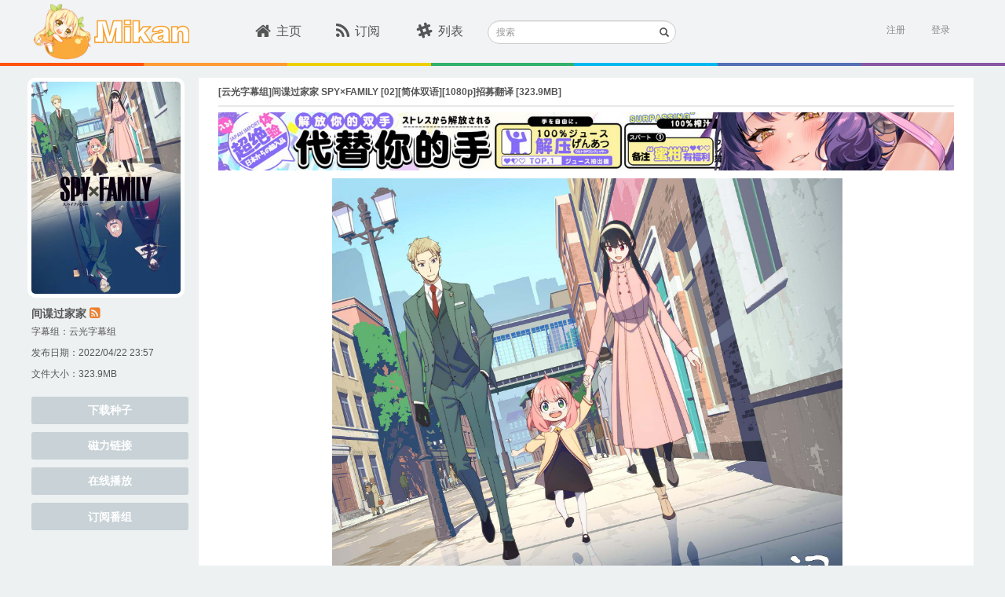

--- FILE ---
content_type: text/html; charset=utf-8
request_url: https://mikanani.me/Home/Episode/621638cec22e7de3a05f1cce232aaae7a548ccb5
body_size: 8202
content:
<!DOCTYPE html PUBLIC "-//W3C//DTD HTML 4.01 Transitional//EN" "http://www.w3.org/TR/html4/loose.dtd">
<html>
<head>

    <meta http-equiv="Content-Type" content="text/html; charset=UTF-8">
    <meta name="keywords" content="新番,动漫,动漫下載,新番下载,animation,bangumi,动画,蜜柑计划,Mikan Project" />
    <meta name="description" content="蜜柑计划：新一代的动漫下载站" />

    <meta name="viewport" content="width=device-width, initial-scale=1">

    <!-- 若用户有Google Chrome Frame,那么ie浏览时让IE使用chrome内核 -->
    <meta http-equiv="X-UA-Compatible" content="IE=edge,chrome=1" />

    <!-- 若是双核浏览器,默认webkit渲染(chrome) -->
    <meta name="renderer" content="webkit">
    <title>[&#x4E91;&#x5149;&#x5B57;&#x5E55;&#x7EC4;]&#x95F4;&#x8C0D;&#x8FC7;&#x5BB6;&#x5BB6;  SPY&#xD7;FAMILY [02][&#x7B80;&#x4F53;&#x53CC;&#x8BED;][1080p]&#x62DB;&#x52DF;&#x7FFB;&#x8BD1; - Mikan Project</title>

    <!-- here put import css lib -->
    
    
        <link rel="stylesheet" href="/lib/bootstrap/dist/css/bootstrap.min.css?v=7s5uDGW3AHqw6xtJmNNtr-OBRJUlgkNJEo78P4b0yRw" />
        <link rel="stylesheet" href="/lib/font-awesome/css/font-awesome.min.css?v=3dkvEK0WLHRJ7_Csr0BZjAWxERc5WH7bdeUya2aXxdU" />
        <link rel="stylesheet" href="/css/thirdparty.min.css?v=c2SZy6n-55iljz60XCAALXejEZvjc43kgwamU5DAYUU" />
        <link rel="stylesheet" href="/css/animate.min.css?v=w_eXqGX0NdMPQ0LZNhdQ8B-DQMYAxelvLoIP39dzmus" />
        <link rel="stylesheet" href="/css/mikan.min.css?v=BgnOAfR_3VfhpdfW0WBlvPvNAZl933rSFc0qtUGyqJg" />

        <script src="/lib/jquery/dist/jquery.min.js?v=BbhdlvQf_xTY9gja0Dq3HiwQF8LaCRTXxZKRutelT44"></script>
        <script src="/lib/bootstrap/dist/js/bootstrap.min.js?v=KXn5puMvxCw-dAYznun-drMdG1IFl3agK0p_pqT9KAo"></script>
        <script src="/js/thirdparty.min.js?v=NsK_w5fw7Nm4ZPm4eZDgsivasZNgT6ArhIjmj-bRnR0"></script>
        <script src="/js/darkreader.min.js?v=Lr_8XODLEDSPtT6LqaeLKzREs4jocJUzV8HvQPItIic"></script>
        <script src="/js/ScrollMagic.min.js?v=1xuIM3UJWEZX_wWN9zrA8W7CWukfsMaEqb759CeHo3U"></script>
        <script src="/js/jquery.ScrollMagic.min.js?v=SyygQh9gWWfvyS13QwI0SKGAQyHDachlaigiK4X59iw"></script>
    

    <link rel="icon" href="/images/favicon.ico?v=2" />
    <link rel="apple-touch-icon" href="\Images\apple-touch-icon.png">
    <link rel="apple-touch-icon" sizes="152x152" href="\Images\apple-touch-icon-152x152.png">
    <link rel="apple-touch-icon" sizes="180x180" href="\Images\apple-touch-icon-180x180.png">
    <link rel="apple-touch-icon" sizes="144x144" href="\Images\apple-touch-icon-144x144.png">

    <script>
        (function (i, s, o, g, r, a, m) {
            i['GoogleAnalyticsObject'] = r; i[r] = i[r] || function () {
                (i[r].q = i[r].q || []).push(arguments)
            }, i[r].l = 1 * new Date(); a = s.createElement(o),
                m = s.getElementsByTagName(o)[0]; a.async = 1; a.src = g; m.parentNode.insertBefore(a, m)
        })(window, document, 'script', '//www.google-analytics.com/analytics.js', 'ga');

        ga('create', 'UA-8911610-8', 'auto');
        ga('send', 'pageview');
    </script>
</head>
<body class="main">
    <div id="sk-header" class="hidden-xs hidden-sm">
        <div id="sk-top-nav" class="container">
            <a id="logo" href="/" style="width:205px;"><img id="mikan-pic" src="/images/mikan-pic.png" /><img src="/images/mikan-text.svg" style="height:30px;" /></a>
            <div id="nav-list">
                <ul class="list-inline nav-ul">
                    <li class="">
                        <div class="sk-col"><a href="/"><i class="fa fa-home fa-lg"></i>主页</a></div>
                    </li>
                    <li class="">
                        <div class="sk-col"><a href="/Home/MyBangumi"><i class="fa fa-rss fa-lg"></i>订阅</a></div>
                    </li>
                    <li class="">
                        <div class="sk-col"><a href="/Home/Classic"><i class="fa fa-slack fa-lg"></i>列表</a></div>
                    </li>
                </ul>
            </div>
            <div class="search-form">
                <form method="get" action="/Home/Search">
                    <div class="form-group has-feedback">
                        <label for="search" class="sr-only">搜索</label>
                        <input type="text" class="form-control input-sm" name="searchstr" id="header-search" placeholder="搜索">
                        <span class="glyphicon glyphicon-search form-control-feedback"></span>
                    </div>
                </form>
            </div>

            

<section id="login">
        <div id="user-login" class="pull-right">
            <a href="/Account/Register" class="text-right">注册</a>&nbsp;&nbsp;&nbsp;&nbsp;&nbsp;
            <a onclick="ToggleActive(this)" class="text-right" data-toggle="popover-x" data-target="#login-popover" data-placement="bottom bottom-right" rel="popover">登录</a>
<form action="/Account/Login?ReturnUrl=%2FHome%2FEpisode%2F621638cec22e7de3a05f1cce232aaae7a548ccb5" class="form-vertical" method="post">                <div id="login-popover" class="popover popover-default">
                    <div class="arrow"></div>
                    <div id="login-popover-conent">
                        <div id="login-popover-input">
                            <div id="login-popover-div-username">
                                <img src="/images/user-name_login_icon.png" />
                                <input type="text" placeholder="用户名" id="login-popover-input-username" name="UserName" />
                            </div>
                            <div id="login-popover-div-password">
                                <img src="/images/password_login_icon.png" style="margin-left:3px;" />
                                <input type="password" placeholder="密码" id="login-popover-input-password" name="Password" />
                            </div>
                        </div>
                        <button id="login-popover-submit" type="submit" class="btn">登&nbsp;&nbsp;&nbsp;录</button>
                        <div class="checkbox" id="login-popover-password">
                            <label id="login-popover-remember-password"><input type="checkbox" value="true" name="RememberMe"><input type="hidden" value="false" name="RememberMe">记住密码</label>
                            <div id="login-popover-forget-password" class="pull-right"><a href="/Account/ForgotPassword" class="forget-password">忘记密码</a></div>
                        </div>

                        <a id="login-popover-create-account">还没有账号？赶紧来注册一个吧~</a>
                    </div>
                </div>
<input name="__RequestVerificationToken" type="hidden" value="CfDJ8GmEyw_wMGJKtQ58HXHTm3Q80V9uyOlBPHefozigcFy-LBR-82_W9X4jEP8pl4FjhfIDvz4GqbLJPZu3rOHKGyFo-AjKbndEEbKmTrU2fR09qbfofO9THbaJ7rhxdKfKZxIMUHdHn27bbfcjgfJ4NN8" /></form>        </div>
        <script>
            var AdvancedSubscriptionEnabled = false;
        </script>
</section>
        </div>
        <div class="ribbon">
            <span class="ribbon-color1"></span>
            <span class="ribbon-color2"></span>
            <span class="ribbon-color3"></span>
            <span class="ribbon-color4"></span>
            <span class="ribbon-color5"></span>
            <span class="ribbon-color6"></span>
            <span class="ribbon-color7"></span>
        </div>
    </div>
    <div class="m-home-nav hidden-lg hidden-md" id="sk-mobile-header">
        <div class="m-home-tool-left clickable" data-toggle="modal" data-target="#modal-nav">
            <i class="fa fa-bars" aria-hidden="true"></i>
        </div>
        <div class="m-home-tool-left"></div>
        <div style="text-align: center; height:100%;flex:1;">
            <a href="/" style="text-decoration:none">
                <img src="/images/mikan-pic.png" style="height: 3rem;margin-top: 0.5rem;">
                <img src="/images/mikan-text.png" style="height: 1.5rem;margin-top: 0.5rem;">
            </a>
        </div>
        <div class="m-home-tool-right clickable" data-toggle="modal" data-target="#modal-login">
            <i class="fa fa-user" aria-hidden="true" style="margin-right: 1rem;"></i>
        </div>
        <div class="m-home-tool-right clickable" onclick="ShowNavSearch()">
            <i class="fa fa-search" aria-hidden="true"></i>
        </div>
    </div>
    <div class="m-nav-search" style="width: 100%;">
        <div style="flex: 1;">
            <form method="get" action="/Home/Search">
                <div class="input-group">
                    <span class="input-group-addon" id="sizing-addon1" style="border: none;background-color: white;">
                        <i class="fa fa-search" aria-hidden="true"></i>
                    </span>
                    <input type="text" class="form-control" placeholder="搜索" name="searchstr" aria-describedby="sizing-addon1" style="border: none;font-size:16px;">
                </div>
            </form>
        </div>
        <div style="width: 4rem;" onclick="HideNavSearch()">
            <span style="font-size: 1.25rem;">取消</span>
        </div>
    </div>
    

<meta name="robots" content="noindex">

<div id="sk-container" class="container">
    <div class="pull-left leftbar-container">
        <img src="/images/subscribed-badge.svg" class="subscribed-badge" style="display:none;" />

            <div class="bangumi-poster div-hover" style="background-image: url('/images/Bangumi/202204/4a0a0c5c.jpg?width=400&height=560&format=webp');" onclick="window.open('/Home/Bangumi/2709#364', '_blank');"></div>
            <p class="bangumi-title"><a target="_blank" class="w-other-c" style="color:#555" href="/Home/Bangumi/2709#364">&#x95F4;&#x8C0D;&#x8FC7;&#x5BB6;&#x5BB6;</a> <a href="/RSS/Bangumi?bangumiId=2709&subgroupid=364" class="mikan-rss" data-placement="bottom" data-toggle="tooltip" data-original-title="RSS" target="_blank"><i class="fa fa-rss-square"></i></a></p>

                <p class="bangumi-info">
                    字幕组：<a class="magnet-link-wrap" href="/Home/PublishGroup/217" target="_blank">&#x4E91;&#x5149;&#x5B57;&#x5E55;&#x7EC4;</a>
                </p>

            <p class="bangumi-info">发布日期：2022/04/22 23:57</p>

        <p class="bangumi-info">文件大小：323.9MB</p>

        <div id="leftbar-nav-anchor"></div>
        <div class="leftbar-nav">
            <a class="btn episode-btn" href="/Download/20220422/621638cec22e7de3a05f1cce232aaae7a548ccb5.torrent">下载种子</a>
            <a class="btn episode-btn" href="magnet:?xt=urn:btih:621638cec22e7de3a05f1cce232aaae7a548ccb5&amp;tr=http%3a%2f%2ft.nyaatracker.com%2fannounce&amp;tr=http%3a%2f%2ftracker.kamigami.org%3a2710%2fannounce&amp;tr=http%3a%2f%2fshare.camoe.cn%3a8080%2fannounce&amp;tr=http%3a%2f%2fopentracker.acgnx.se%2fannounce&amp;tr=http%3a%2f%2fanidex.moe%3a6969%2fannounce&amp;tr=http%3a%2f%2ft.acg.rip%3a6699%2fannounce&amp;tr=https%3a%2f%2ftr.bangumi.moe%3a9696%2fannounce&amp;tr=udp%3a%2f%2ftr.bangumi.moe%3a6969%2fannounce&amp;tr=http%3a%2f%2fopen.acgtracker.com%3a1096%2fannounce&amp;tr=udp%3a%2f%2ftracker.opentrackr.org%3a1337%2fannounce">磁力链接</a>
            <a class="btn episode-btn" target="_blank" href="https://keepshare.org/rclukaia/magnet%3A%3Fxt%3Durn%3Abtih%3A621638cec22e7de3a05f1cce232aaae7a548ccb5">在线播放</a>
                    <button class="btn episode-btn js-subscribe_bangumi_page" data-bangumiid="2709" data-subtitlegroupid="364">订阅番组</button>
        </div>
    </div>

    <div class="central-container" style="min-height: 532px;">
        <div class="episode-header" style="">
            <p class="episode-title">[&#x4E91;&#x5149;&#x5B57;&#x5E55;&#x7EC4;]&#x95F4;&#x8C0D;&#x8FC7;&#x5BB6;&#x5BB6;  SPY&#xD7;FAMILY [02][&#x7B80;&#x4F53;&#x53CC;&#x8BED;][1080p]&#x62DB;&#x52DF;&#x7FFB;&#x8BD1; [323.9MB]</p>
        </div>
        <br />
        <div style="padding-bottom:20px" class="episode-desc">
            <div style="margin-top: -10px; margin-bottom: 10px;">
                

<div style="width:100%; margin-right: auto; margin-left: auto;" class="hidden-xs hidden-sm">
    <a href="https://equity.tmall.com/tm?agentId=030f9003a26d4361&amp;bc_fl_src=tmall_market_llb_1_2698459&amp;llbPlatform=_pube&amp;llbOsd=1&amp;di=__IDFA__&amp;dim=__IMEI__&amp;oaid=__OAID__&amp;caid=__CAID__&amp;sy=llb" onclick="ga('send', 'event', 'sswj_lg', 'clicked', 'ad');">
        <img src="/images/SSWJ/sswj9_lg.jpg" style='height: 100%; width: 100%; object-fit: contain' />
    </a>
</div>

<div style="width:100%; margin-right: auto; margin-left: auto;" class="hidden-lg hidden-md">
    <a href="https://equity.tmall.com/tm?agentId=030f9003a26d4361&amp;bc_fl_src=tmall_market_llb_1_2698459&amp;llbPlatform=_pube&amp;llbOsd=1&amp;di=__IDFA__&amp;dim=__IMEI__&amp;oaid=__OAID__&amp;caid=__CAID__&amp;sy=llb" onclick="ga('send', 'event', 'sswj_sm', 'clicked', 'ad');">
        <img src="/images/SSWJ/sswj9_sm.jpg" style='height: 100%; width: 100%; object-fit: contain' />
    </a>
</div>
            </div>

<p style="text-align: center;">&nbsp;<img src="https://s2.loli.net/2022/04/17/7wUOLhHaRoiKnMB.jpg" width="650" alt="" /></p>
<div>
<div class="document">
<p class="paragraph text-align-type-center pap-line-1 pap-line-rule-auto pap-spacing-before-3pt pap-spacing-after-3pt" style="text-align:center;line-height:1;margin-top:4px;margin-bottom:4px"><span style="font-size: 10.5pt; font-family: 微软雅黑, &amp;quot;Helvetica Neue&amp;quot;, Helvetica, &amp;quot;PingFang SC&amp;quot;, &amp;quot;Microsoft YaHei&amp;quot;, &amp;quot;Source Han Sans SC&amp;quot;, &amp;quot;Noto Sans CJK SC&amp;quot;, &amp;quot;WenQuanYi Micro Hei&amp;quot;, sans-serif; color: rgb(51, 51, 51); background: rgb(238, 238, 255); letter-spacing: 0pt; vertical-align: baseline;">こちらはクモヒカリ字幕チームです、今は新しいメンバー募集中ー！</span></p>
<p class="paragraph text-align-type-center pap-line-1 pap-line-rule-auto pap-spacing-before-3pt pap-spacing-after-3pt" style="text-align:center;line-height:1;margin-top:4px;margin-bottom:4px">&nbsp;</p>
<p class="paragraph text-align-type-center pap-line-1 pap-line-rule-auto pap-spacing-before-3pt pap-spacing-after-3pt" style="text-align:center;line-height:1;margin-top:4px;margin-bottom:4px"><span style="font-size: 10.5pt; font-family: 微软雅黑, &amp;quot;Helvetica Neue&amp;quot;, Helvetica, &amp;quot;PingFang SC&amp;quot;, &amp;quot;Microsoft YaHei&amp;quot;, &amp;quot;Source Han Sans SC&amp;quot;, &amp;quot;Noto Sans CJK SC&amp;quot;, &amp;quot;WenQuanYi Micro Hei&amp;quot;, sans-serif; color: rgb(51, 51, 51); background: rgb(238, 238, 255); letter-spacing: 0pt; vertical-align: baseline;">我们用爱发电，没有报酬，希望各位志同道合的小伙伴一起加入！</span></p>
<p class="paragraph text-align-type-center pap-line-1 pap-line-rule-auto pap-spacing-before-3pt pap-spacing-after-3pt" style="text-align:center;line-height:1;margin-top:4px;margin-bottom:4px">&nbsp;</p>
<p class="paragraph text-align-type-center pap-line-1 pap-line-rule-auto pap-spacing-before-3pt pap-spacing-after-3pt" style="text-align:center;line-height:1;margin-top:4px;margin-bottom:4px"><span style="font-size: 10.5pt; font-family: 微软雅黑, &amp;quot;Helvetica Neue&amp;quot;, Helvetica, &amp;quot;PingFang SC&amp;quot;, &amp;quot;Microsoft YaHei&amp;quot;, &amp;quot;Source Han Sans SC&amp;quot;, &amp;quot;Noto Sans CJK SC&amp;quot;, &amp;quot;WenQuanYi Micro Hei&amp;quot;, sans-serif; color: rgb(51, 51, 51); background: rgb(238, 238, 255); letter-spacing: 0pt; vertical-align: baseline;">职位如下</span></p>
<p class="paragraph text-align-type-center pap-line-1 pap-line-rule-auto pap-spacing-before-3pt pap-spacing-after-3pt" style="text-align:center;line-height:1;margin-top:4px;margin-bottom:4px">&nbsp;</p>
<p class="paragraph text-align-type-center pap-line-1 pap-line-rule-auto pap-spacing-before-3pt pap-spacing-after-3pt" style="text-align:center;line-height:1;margin-top:4px;margin-bottom:4px"><span style="font-size: 10.5pt; font-family: arial, tahoma, verdana, &amp;quot;Helvetica Neue&amp;quot;, Helvetica, &amp;quot;PingFang SC&amp;quot;, &amp;quot;Microsoft YaHei&amp;quot;, &amp;quot;Source Han Sans SC&amp;quot;, &amp;quot;Noto Sans CJK SC&amp;quot;, &amp;quot;WenQuanYi Micro Hei&amp;quot;, sans-serif; color: rgb(51, 51, 51); background: rgb(238, 238, 255); letter-spacing: 0pt; vertical-align: baseline;">后备监制：负责辅助组长以及监制进行日常活动安排</span></p>
<p class="paragraph text-align-type-center pap-line-1 pap-line-rule-auto pap-spacing-before-3pt pap-spacing-after-3pt" style="text-align:center;line-height:1;margin-top:4px;margin-bottom:4px">&nbsp;</p>
<p class="paragraph text-align-type-center pap-line-1 pap-line-rule-auto pap-spacing-before-3pt pap-spacing-after-3pt" style="text-align:center;line-height:1;margin-top:4px;margin-bottom:4px"><span style="font-size: 10.5pt; font-family: 微软雅黑, &amp;quot;Helvetica Neue&amp;quot;, Helvetica, &amp;quot;PingFang SC&amp;quot;, &amp;quot;Microsoft YaHei&amp;quot;, &amp;quot;Source Han Sans SC&amp;quot;, &amp;quot;Noto Sans CJK SC&amp;quot;, &amp;quot;WenQuanYi Micro Hei&amp;quot;, sans-serif; color: rgb(51, 51, 51); background: rgb(238, 238, 255); letter-spacing: 0pt; vertical-align: baseline;">翻译：要求N1水平，听写+翻译</span></p>
<p class="paragraph text-align-type-center pap-line-1 pap-line-rule-auto pap-spacing-before-3pt pap-spacing-after-3pt" style="text-align:center;line-height:1;margin-top:4px;margin-bottom:4px">&nbsp;</p>
<p class="paragraph text-align-type-center pap-line-1 pap-line-rule-auto pap-spacing-before-3pt pap-spacing-after-3pt" style="text-align:center;line-height:1;margin-top:4px;margin-bottom:4px"><span style="font-size: 10.5pt; font-family: 微软雅黑, &amp;quot;Helvetica Neue&amp;quot;, Helvetica, &amp;quot;PingFang SC&amp;quot;, &amp;quot;Microsoft YaHei&amp;quot;, &amp;quot;Source Han Sans SC&amp;quot;, &amp;quot;Noto Sans CJK SC&amp;quot;, &amp;quot;WenQuanYi Micro Hei&amp;quot;, sans-serif; color: rgb(51, 51, 51); background: rgb(238, 238, 255); letter-spacing: 0pt; vertical-align: baseline;">校对：比翻译厉害就行</span></p>
<p class="paragraph text-align-type-center pap-line-1 pap-line-rule-auto pap-spacing-before-3pt pap-spacing-after-3pt" style="text-align:center;line-height:1;margin-top:4px;margin-bottom:4px">&nbsp;</p>
<p class="paragraph text-align-type-center pap-line-1 pap-line-rule-auto pap-spacing-before-3pt pap-spacing-after-3pt" style="text-align:center;line-height:1;margin-top:4px;margin-bottom:4px"><span style="font-size: 10.5pt; font-family: 微软雅黑, &amp;quot;Helvetica Neue&amp;quot;, Helvetica, &amp;quot;PingFang SC&amp;quot;, &amp;quot;Microsoft YaHei&amp;quot;, &amp;quot;Source Han Sans SC&amp;quot;, &amp;quot;Noto Sans CJK SC&amp;quot;, &amp;quot;WenQuanYi Micro Hei&amp;quot;, sans-serif; text-decoration-line: line-through; color: rgb(51, 51, 51); background: rgb(238, 238, 255); letter-spacing: 0pt; vertical-align: baseline;">时轴：接受小白，包教包会</span></p>
<p class="paragraph text-align-type-center pap-line-1 pap-line-rule-auto pap-spacing-before-3pt pap-spacing-after-3pt" style="text-align:center;line-height:1;margin-top:4px;margin-bottom:4px">&nbsp;</p>
<p class="paragraph text-align-type-center pap-line-1 pap-line-rule-auto pap-spacing-before-3pt pap-spacing-after-3pt" style="text-align:center;line-height:1;margin-top:4px;margin-bottom:4px"><span style="font-size: 10.5pt; font-family: 微软雅黑, &amp;quot;Helvetica Neue&amp;quot;, Helvetica, &amp;quot;PingFang SC&amp;quot;, &amp;quot;Microsoft YaHei&amp;quot;, &amp;quot;Source Han Sans SC&amp;quot;, &amp;quot;Noto Sans CJK SC&amp;quot;, &amp;quot;WenQuanYi Micro Hei&amp;quot;, sans-serif; color: rgb(51, 51, 51); background: rgb(238, 238, 255); letter-spacing: 0pt; vertical-align: baseline;">后期：会用aeg做特效</span></p>
<p class="paragraph text-align-type-center pap-line-1 pap-line-rule-auto pap-spacing-before-3pt pap-spacing-after-3pt" style="text-align:center;line-height:1;margin-top:4px;margin-bottom:4px">&nbsp;</p>
<p class="paragraph text-align-type-center pap-line-1 pap-line-rule-auto pap-spacing-before-3pt pap-spacing-after-3pt pap-left-indent-2em" style="text-align:center;line-height:1;margin-top:4px;margin-bottom:4px;margin-left:2em"><span style="font-size: 10.5pt; font-family: 微软雅黑, &amp;quot;Helvetica Neue&amp;quot;, Helvetica, &amp;quot;PingFang SC&amp;quot;, &amp;quot;Microsoft YaHei&amp;quot;, &amp;quot;Source Han Sans SC&amp;quot;, &amp;quot;Noto Sans CJK SC&amp;quot;, &amp;quot;WenQuanYi Micro Hei&amp;quot;, sans-serif; text-decoration-line: line-through; color: rgb(51, 51, 51); background: rgb(238, 238, 255); letter-spacing: 0pt; vertical-align: baseline;">压制：会写压制参数已经AVS脚本&nbsp;会VS优先</span></p>
<p class="paragraph text-align-type-center pap-line-1 pap-line-rule-auto pap-spacing-before-3pt pap-spacing-after-3pt pap-left-indent-2em" style="text-align:center;line-height:1;margin-top:4px;margin-bottom:4px;margin-left:2em">&nbsp;</p>
<p class="paragraph text-align-type-center pap-line-1 pap-line-rule-auto pap-spacing-before-3pt pap-spacing-after-3pt pap-left-indent-2em" style="text-align:center;line-height:1;margin-top:4px;margin-bottom:4px;margin-left:2em"><span style="font-size: 10.5pt; font-family: 微软雅黑, &amp;quot;Helvetica Neue&amp;quot;, Helvetica, &amp;quot;PingFang SC&amp;quot;, &amp;quot;Microsoft YaHei&amp;quot;, &amp;quot;Source Han Sans SC&amp;quot;, &amp;quot;Noto Sans CJK SC&amp;quot;, &amp;quot;WenQuanYi Micro Hei&amp;quot;, sans-serif; color: rgb(51, 51, 51); background: rgb(238, 238, 255); letter-spacing: 0pt; vertical-align: baseline;">招新群号：</span><span style="font-size: 10.5pt; font-family: 微软雅黑, &amp;quot;Helvetica Neue&amp;quot;, Helvetica, &amp;quot;PingFang SC&amp;quot;, &amp;quot;Microsoft YaHei&amp;quot;, &amp;quot;Source Han Sans SC&amp;quot;, &amp;quot;Noto Sans CJK SC&amp;quot;, &amp;quot;WenQuanYi Micro Hei&amp;quot;, &amp;quot;Helvetica Neue&amp;quot;, Helvetica, &amp;quot;PingFang SC&amp;quot;, &amp;quot;Microsoft YaHei&amp;quot;, &amp;quot;Source Han Sans SC&amp;quot;, &amp;quot;Noto Sans CJK SC&amp;quot;, &amp;quot;WenQuanYi Micro Hei&amp;quot;, sans-serif; color: rgb(51, 51, 51); background: rgb(238, 238, 255); letter-spacing: 0pt; vertical-align: baseline;">942808782（这不是粉丝群哦！）</span></p>
</div>
</div>
<div style="display: none; opacity: 0;">
<p style="text-align: center;">搜索</p>
<p class="last-btn" style="text-align: center;">复制</p>
<p style="text-align: center;"></p>
</div>        </div>
    </div>

    <a href="#0" class="cd-top cd-top-btn">Top</a>
</div>



<style>
    img {
        max-width: 937px;
    }

    .episode-title {
        color: #555;
        font-size: 12px;
        font-weight: bold;
        margin-bottom: 8px;
        margin-top: 10px;
    }

    .episode-header {
        max-height: 45px;
        border-bottom: 2px solid #e8e8e8;
    }

    .episode-btn {
        background-color: #c8d2d7;
        border-radius: 3px;
        color: #fff;
        font-weight: bold;
        height: 35px;
        margin-top: 10px;
        width: 100%;
    }

        .episode-btn:hover {
            background-color: #61ccd1;
            color: #fff;
        }

    .div-hover {
        cursor: pointer;
    }
</style>
    <div class="modal modal-fullscreen fade" id="modal-nav" tabindex="-1" role="dialog" aria-labelledby="myModalLabel" aria-hidden="true" style="background-color:#3bc0c3;">
        <div class="modal-dialog">
            <div class="modal-content">
                <div class="modal-body" style="margin: auto;width:100%;">
                    <div class="m-tool">
                        <span class="m-close clickable"><i class="fa fa-times" aria-hidden="true" data-toggle="modal" data-target="#modal-nav"></i></span>
                        <div class="m-tool-toolbar">
                            <img src="/images/mikan-pic.png" style="width: 3rem;">
                            <img src="/images/mikan-text.png" style="width: 7rem;">
                        </div>
                        <div class="m-tool-list">
                            <ul>
                                <li><a href="/" class="link">主页</a></li>
                                <li class="m-tool-search-change"><a href="/Home/MyBangumi" class="link">订阅</a></li>
                                <li onclick="tool.clickSearch()" class="m-tool-search-change">
                                    <i class="fa fa-search" aria-hidden="true"></i>&nbsp;&nbsp;搜索站内
                                </li>
                                <li class="m-tool-search-input">
                                    <form method="get" action="/Home/Search">
                                        <div style="display: flex;height: 100%;">
                                            <input type="text" class="form-control" name="searchstr" style="font-size:16px;" />
                                            <span style="width: 5rem;" onclick="tool.resetSearch()">取消</span>
                                        </div>
                                    </form>
                                </li>
                            </ul>
                        </div>
                    </div>
                </div>
            </div>
        </div>
    </div>

    <div class="modal modal-fullscreen fade" id="modal-login" tabindex="-1" role="dialog" aria-labelledby="myModalLabel" aria-hidden="true" style="background-color:#edf1f2;">
        <div class="modal-dialog">
            <div class="modal-content">
                <div class="modal-body" style="margin: auto;width:100%;height:85vh;">
                    <div class="m-login">
                        <span class="m-left clickable"><i class="fa fa-angle-left" aria-hidden="true" data-toggle="modal" data-target="#modal-login"></i></span>

                            <div class="m-tool-title">
                                登陆mikan账号
                            </div>
                            <div style="text-align: center;margin-top: 2rem;">
                                <img src="/images/mikan-pic.png" style="width: 6rem;">
                            </div>
<form action="/Account/Login?ReturnUrl=%2FHome%2FEpisode%2F621638cec22e7de3a05f1cce232aaae7a548ccb5" method="post">                                <div>
                                    <input type="text" class="form-control" aria-label="..." placeholder="用户名" name="UserName">
                                    <input type="password" class="form-control" aria-label="..." placeholder="密码" name="Password">
                                </div>
                                <button class="form-control" type="submit">登录</button>
<input name="__RequestVerificationToken" type="hidden" value="CfDJ8GmEyw_wMGJKtQ58HXHTm3Q80V9uyOlBPHefozigcFy-LBR-82_W9X4jEP8pl4FjhfIDvz4GqbLJPZu3rOHKGyFo-AjKbndEEbKmTrU2fR09qbfofO9THbaJ7rhxdKfKZxIMUHdHn27bbfcjgfJ4NN8" /></form>                            <div class="m-goto-registry">
                                <a href="/Account/Register" class="w-other-c" style="color:#3bc0c3">立即注册</a>
                            </div>
                    </div>
                </div>
            </div>
        </div>
    </div>
    <footer class="footer hidden-xs hidden-sm">
        <div id="sk-footer" class="container text-center">
            <div>Powered by Mikan Project <a href="/Home/Contact" target="_blank">联系我们</a></div>
            <div>Cooperate by PlaymateCat@Lisa</div>
        </div>
    </footer>

    <script>
        var tool = {};
        (function () {

            var inputPEl = $('.m-tool-search-input');
            var inputEl = inputPEl.find('input');
            var changeEl = $('.m-tool-search-change');
            inputPEl.hide();
            tool.clickSearch = clickSearch;
            tool.resetSearch = resetSearch;

            function clickSearch() {
                changeEl.hide();
                inputPEl.show();
                inputEl.focus();
            }

            function resetSearch() {
                changeEl.show();
                inputPEl.hide();
                inputEl.val('');
            }
        })();
    </script>

    <script>
        var pageUtil;

        (function () {
            pageUtil = {
                isMobile: isMobile
            };

            function isMobile() {
                var check = false;
                (function (a) {
                    if (/(android|bb\d+|meego).+mobile|avantgo|bada\/|blackberry|blazer|compal|elaine|fennec|hiptop|iemobile|ip(hone|od)|iris|kindle|lge |maemo|midp|mmp|mobile.+firefox|netfront|opera m(ob|in)i|palm( os)?|phone|p(ixi|re)\/|plucker|pocket|psp|series(4|6)0|symbian|treo|up\.(browser|link)|vodafone|wap|windows ce|xda|xiino/i.test(a) || /1207|6310|6590|3gso|4thp|50[1-6]i|770s|802s|a wa|abac|ac(er|oo|s\-)|ai(ko|rn)|al(av|ca|co)|amoi|an(ex|ny|yw)|aptu|ar(ch|go)|as(te|us)|attw|au(di|\-m|r |s )|avan|be(ck|ll|nq)|bi(lb|rd)|bl(ac|az)|br(e|v)w|bumb|bw\-(n|u)|c55\/|capi|ccwa|cdm\-|cell|chtm|cldc|cmd\-|co(mp|nd)|craw|da(it|ll|ng)|dbte|dc\-s|devi|dica|dmob|do(c|p)o|ds(12|\-d)|el(49|ai)|em(l2|ul)|er(ic|k0)|esl8|ez([4-7]0|os|wa|ze)|fetc|fly(\-|_)|g1 u|g560|gene|gf\-5|g\-mo|go(\.w|od)|gr(ad|un)|haie|hcit|hd\-(m|p|t)|hei\-|hi(pt|ta)|hp( i|ip)|hs\-c|ht(c(\-| |_|a|g|p|s|t)|tp)|hu(aw|tc)|i\-(20|go|ma)|i230|iac( |\-|\/)|ibro|idea|ig01|ikom|im1k|inno|ipaq|iris|ja(t|v)a|jbro|jemu|jigs|kddi|keji|kgt( |\/)|klon|kpt |kwc\-|kyo(c|k)|le(no|xi)|lg( g|\/(k|l|u)|50|54|\-[a-w])|libw|lynx|m1\-w|m3ga|m50\/|ma(te|ui|xo)|mc(01|21|ca)|m\-cr|me(rc|ri)|mi(o8|oa|ts)|mmef|mo(01|02|bi|de|do|t(\-| |o|v)|zz)|mt(50|p1|v )|mwbp|mywa|n10[0-2]|n20[2-3]|n30(0|2)|n50(0|2|5)|n7(0(0|1)|10)|ne((c|m)\-|on|tf|wf|wg|wt)|nok(6|i)|nzph|o2im|op(ti|wv)|oran|owg1|p800|pan(a|d|t)|pdxg|pg(13|\-([1-8]|c))|phil|pire|pl(ay|uc)|pn\-2|po(ck|rt|se)|prox|psio|pt\-g|qa\-a|qc(07|12|21|32|60|\-[2-7]|i\-)|qtek|r380|r600|raks|rim9|ro(ve|zo)|s55\/|sa(ge|ma|mm|ms|ny|va)|sc(01|h\-|oo|p\-)|sdk\/|se(c(\-|0|1)|47|mc|nd|ri)|sgh\-|shar|sie(\-|m)|sk\-0|sl(45|id)|sm(al|ar|b3|it|t5)|so(ft|ny)|sp(01|h\-|v\-|v )|sy(01|mb)|t2(18|50)|t6(00|10|18)|ta(gt|lk)|tcl\-|tdg\-|tel(i|m)|tim\-|t\-mo|to(pl|sh)|ts(70|m\-|m3|m5)|tx\-9|up(\.b|g1|si)|utst|v400|v750|veri|vi(rg|te)|vk(40|5[0-3]|\-v)|vm40|voda|vulc|vx(52|53|60|61|70|80|81|83|85|98)|w3c(\-| )|webc|whit|wi(g |nc|nw)|wmlb|wonu|x700|yas\-|your|zeto|zte\-/i.test(a.substr(0, 4))) check = true;
                })(navigator.userAgent || navigator.vendor || window.opera);
                return check;
            }
        })();

        //detect if page is mobile
        if (pageUtil.isMobile()) {
            document.getElementsByTagName('html')[0].style['font-size'] = window.innerWidth / 32 + 'px';
        }
    </script>
<script defer src="https://static.cloudflareinsights.com/beacon.min.js/vcd15cbe7772f49c399c6a5babf22c1241717689176015" integrity="sha512-ZpsOmlRQV6y907TI0dKBHq9Md29nnaEIPlkf84rnaERnq6zvWvPUqr2ft8M1aS28oN72PdrCzSjY4U6VaAw1EQ==" data-cf-beacon='{"version":"2024.11.0","token":"a936936f3877495a8c9523c97445ebdf","r":1,"server_timing":{"name":{"cfCacheStatus":true,"cfEdge":true,"cfExtPri":true,"cfL4":true,"cfOrigin":true,"cfSpeedBrain":true},"location_startswith":null}}' crossorigin="anonymous"></script>
</body>

<!-- here put your own javascript -->


    <script src="/js/mikan.min.js?v=2Sihj4hqR5g2HrG0PIQWX21XOj8Th6EHd9lwnsj4Xds"></script>



</html>